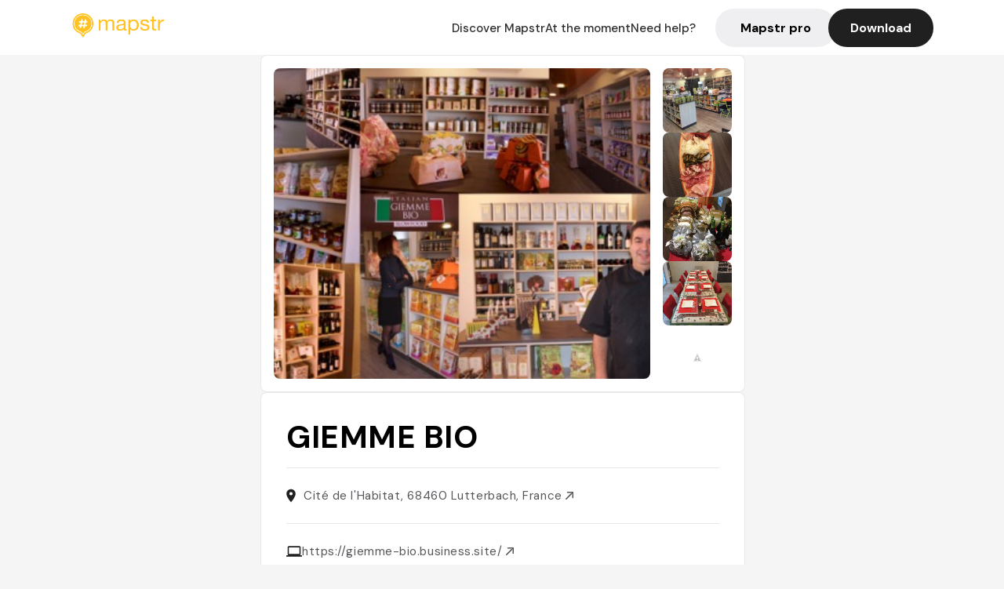

--- FILE ---
content_type: text/javascript; charset=utf-8
request_url: https://app.link/_r?sdk=web2.86.5&_t=1519150306001849914&branch_key=key_live_dbc5wsKNveuCgwCRZPWBmikgzvc1ghEx&callback=branch_callback__1
body_size: 66
content:
/**/ typeof branch_callback__1 === 'function' && branch_callback__1("1519150306001849914");

--- FILE ---
content_type: image/svg+xml
request_url: https://mapstr.com/static/images/icon_arrow.svg
body_size: 198
content:
<svg width="10" height="10" fill="none" xmlns="http://www.w3.org/2000/svg"><path d="M10 7.439L9.993.776c0-.23-.07-.415-.212-.557C9.644.073 9.456 0 9.218 0H2.56a.724.724 0 00-.544.219.711.711 0 00-.212.51c0 .196.073.364.219.505a.73.73 0 00.517.206H4.9l2.852-.1-1.207 1.062L.24 8.732c-.16.16-.239.335-.239.525 0 .128.035.25.106.365a.8.8 0 00.272.272c.115.07.239.106.371.106.195 0 .37-.075.524-.226l6.32-6.323 1.074-1.208-.106 2.734v2.482c0 .199.069.373.206.524a.7.7 0 001.015 0A.739.739 0 0010 7.439z" fill="#56565A"/></svg>

--- FILE ---
content_type: text/javascript; charset=utf-8
request_url: https://app.link/_r?sdk=web2.86.5&branch_key=key_live_dbc5wsKNveuCgwCRZPWBmikgzvc1ghEx&callback=branch_callback__0
body_size: 69
content:
/**/ typeof branch_callback__0 === 'function' && branch_callback__0("1519150306001849914");

--- FILE ---
content_type: image/svg+xml
request_url: https://mapstr.com/static/images/icon_place.svg
body_size: -50
content:
<svg width="12" height="18" fill="none" xmlns="http://www.w3.org/2000/svg"><path d="M6 .667A5.83 5.83 0 00.167 6.5C.167 10.875 6 17.333 6 17.333s5.833-6.458 5.833-10.833A5.83 5.83 0 006 .667zm0 7.916a2.084 2.084 0 11.002-4.168A2.084 2.084 0 016 8.583z" fill="#202020"/></svg>

--- FILE ---
content_type: image/svg+xml
request_url: https://mapstr.com/static/images/icon_website.svg
body_size: -19
content:
<svg width="20" height="14" fill="none" xmlns="http://www.w3.org/2000/svg"><path d="M16.667 12c.916 0 1.658-.75 1.658-1.667L18.333 2c0-.917-.75-1.667-1.666-1.667H3.333c-.916 0-1.666.75-1.666 1.667v8.333c0 .917.75 1.667 1.666 1.667H0v1.667h20V12h-3.333zM3.333 2h13.334v8.333H3.333V2z" fill="#202020"/></svg>